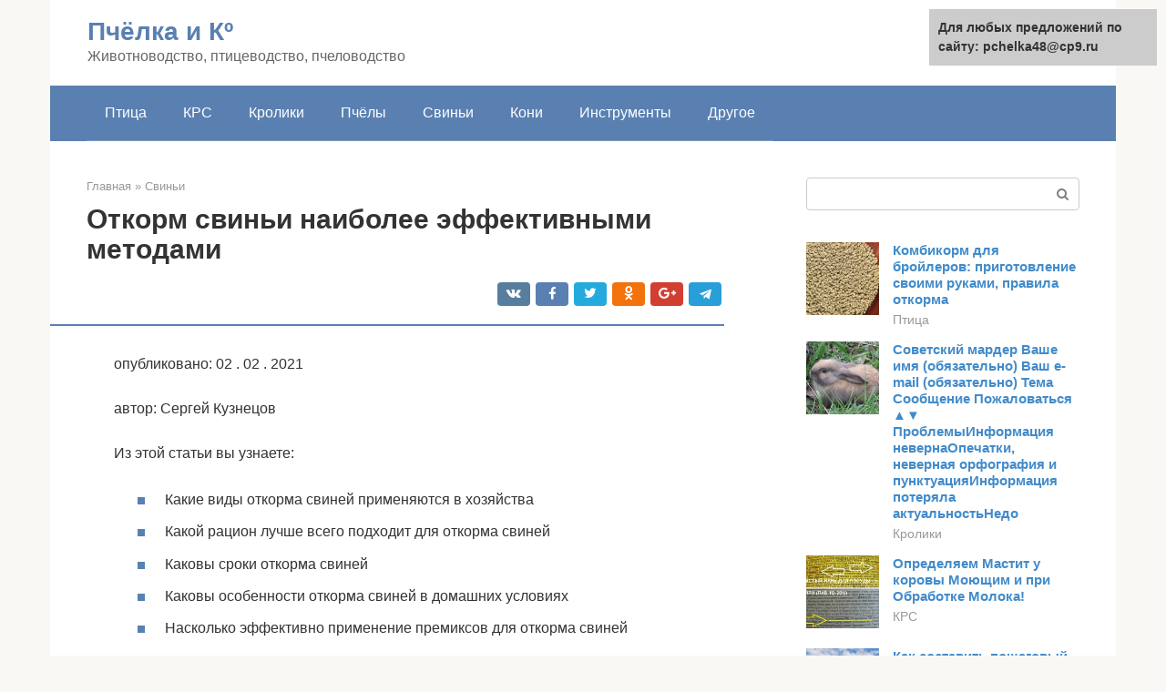

--- FILE ---
content_type: text/html;charset=UTF-8
request_url: https://pchelka48.ru/svini/prives-svinej.html
body_size: 24458
content:
<!DOCTYPE html><html lang="ru-RU"><head><meta http-equiv="Content-Type" content="text/html; charset=utf-8"><meta charset="UTF-8"><meta name="viewport" content="width=device-width, initial-scale=1"><title>Откорм свиньи наиболее эффективными методами АО &quot;Витасоль&quot;</title><link rel="stylesheet" href="https://pchelka48.ru/wp-content/cache/min/1/53da17d61080d50c9fb97b956db437d6.css" data-minify="1" /><meta name="description" content="Какие виды откорма свиней применяются в хозяйства Какой рацион лучше всего подходит для откорма свиней Каковы сроки откорма свиней Каковы особенности откорма свиней в домашних условиях Насколько эффективно применение премиксов для откорма свиней" /><meta name="robots" content="index, follow, max-snippet:-1, max-image-preview:large, max-video-preview:-1" /><link rel="canonical" href="https://pchelka48.ru/svini/prives-svinej.html" /><meta property="og:locale" content="ru_RU" /><meta property="og:type" content="article" /><meta property="og:title" content="Откорм свиньи наиболее эффективными методами АО &quot;Витасоль&quot;" /><meta property="og:description" content="Какие виды откорма свиней применяются в хозяйства Какой рацион лучше всего подходит для откорма свиней Каковы сроки откорма свиней Каковы особенности откорма свиней в домашних условиях Насколько эффективно применение премиксов для откорма свиней" /><meta property="og:url" content="https://pchelka48.ru/svini/prives-svinej.html" /><meta property="og:site_name" content="Пчёлка и Кº" /><meta property="article:published_time" content="2021-07-12T07:20:25+00:00" /><meta property="og:image" content="https://pchelka48.ru/wp-content/uploads/porosyata-na-otkorme.jpg" /><meta property="og:image:width" content="670" /><meta property="og:image:height" content="377" /><meta name="twitter:card" content="summary" /><meta name="twitter:label1" content="Написано автором"><meta name="twitter:data1" content="forever">   <style type="text/css">img.wp-smiley,img.emoji{display:inline!important;border:none!important;box-shadow:none!important;height:1em!important;width:1em!important;margin:0 .07em!important;vertical-align:-0.1em!important;background:none!important;padding:0!important}</style>              <link rel="shortcut icon" type="image/png" href="https://pchelka48.ru/favicon.ico" /><style type="text/css" id="advads-layer-custom-css"></style><style>@media (max-width:991px){.mob-search{display:block;margin-bottom:25px}}@media (min-width:768px){.site-header{background-repeat:no-repeat}}@media (min-width:768px){.site-header{background-position:center center}}.card-slider__category span,.card-slider-container .swiper-pagination-bullet-active,.page-separator,.pagination .current,.pagination a.page-numbers:hover,.entry-content ul>li:before,.btn,.comment-respond .form-submit input,.mob-hamburger span,.page-links__item{background-color:#5a80b1}.spoiler-box,.entry-content ol li:before,.mob-hamburger,.inp:focus,.search-form__text:focus,.entry-content blockquote{border-color:#5a80b1}.entry-content blockquote:before,.spoiler-box__title:after,.sidebar-navigation .menu-item-has-children:after{color:#5a80b1}a,.spanlink,.comment-reply-link,.pseudo-link,.root-pseudo-link{color:#428bca}a:hover,a:focus,a:active,.spanlink:hover,.comment-reply-link:hover,.pseudo-link:hover{color:#e66212}body{color:#333}.site-title,.site-title a{color:#5a80b1}.site-description,.site-description a{color:#666}.main-navigation,.footer-navigation,.main-navigation ul li .sub-menu,.footer-navigation ul li .sub-menu{background-color:#5a80b1}.main-navigation ul li a,.main-navigation ul li .removed-link,.footer-navigation ul li a,.footer-navigation ul li .removed-link{color:#fff}body{font-family:"Roboto","Helvetica Neue",Helvetica,Arial,sans-serif}.site-title,.site-title a{font-family:"Roboto","Helvetica Neue",Helvetica,Arial,sans-serif}.site-description{font-family:"Roboto","Helvetica Neue",Helvetica,Arial,sans-serif}.entry-content h1,.entry-content h2,.entry-content h3,.entry-content h4,.entry-content h5,.entry-content h6,.entry-image__title h1,.entry-title,.entry-title a{font-family:"Roboto","Helvetica Neue",Helvetica,Arial,sans-serif}.main-navigation ul li a,.main-navigation ul li .removed-link,.footer-navigation ul li a,.footer-navigation ul li .removed-link{font-family:"Roboto","Helvetica Neue",Helvetica,Arial,sans-serif}@media (min-width:576px){body{font-size:16px}}@media (min-width:576px){.site-title,.site-title a{font-size:28px}}@media (min-width:576px){.site-description{font-size:16px}}@media (min-width:576px){.main-navigation ul li a,.main-navigation ul li .removed-link,.footer-navigation ul li a,.footer-navigation ul li .removed-link{font-size:16px}}@media (min-width:576px){body{line-height:1.5}}@media (min-width:576px){.site-title,.site-title a{line-height:1.1}}@media (min-width:576px){.main-navigation ul li a,.main-navigation ul li .removed-link,.footer-navigation ul li a,.footer-navigation ul li .removed-link{line-height:1.5}}.scrolltop{background-color:#ccc}.scrolltop:after{color:#fff}.scrolltop{width:50px}.scrolltop{height:50px}.scrolltop:after{content:"\f102"}@media (max-width:767px){.scrolltop{display:none!important}}</style></head><body class="post-template-default single single-post postid-15599 single-format-standard "><div id="page" class="site"> <a class="skip-link screen-reader-text" href="#main">Перейти к контенту</a><header id="masthead" class="site-header container" itemscope itemtype="https://schema.org/WPHeader"><div class="site-header-inner "><div class="site-branding"><div class="site-branding-container"><div class="site-title"><a href="https://pchelka48.ru/">Пчёлка и Кº</a></div><p class="site-description">Животноводство, птицеводство, пчеловодство</p></div></div><div class="top-menu"></div><div class="mob-hamburger"><span></span></div><div class="mob-search"><form role="search" method="get" id="searchform_9694" action="https://pchelka48.ru/" class="search-form"> <label class="screen-reader-text" for="s_9694">Поиск: </label> <input type="text" value="" name="s" id="s_9694" class="search-form__text"> <button type="submit" id="searchsubmit_9694" class="search-form__submit"></button></form></div></div></header><nav id="site-navigation" class="main-navigation container"><div class="main-navigation-inner "><div class="menu-glavnoe-menyu-container"><ul id="header_menu" class="menu"><li id="menu-item-545" class="menu-item menu-item-type-taxonomy menu-item-object-category menu-item-545"><a href="https://pchelka48.ru/ptica">Птица</a></li><li id="menu-item-546" class="menu-item menu-item-type-taxonomy menu-item-object-category menu-item-546"><a href="https://pchelka48.ru/krs">КРС</a></li><li id="menu-item-547" class="menu-item menu-item-type-taxonomy menu-item-object-category menu-item-547"><a href="https://pchelka48.ru/kroliki">Кролики</a></li><li id="menu-item-548" class="menu-item menu-item-type-taxonomy menu-item-object-category menu-item-548"><a href="https://pchelka48.ru/pchely">Пчёлы</a></li><li id="menu-item-549" class="menu-item menu-item-type-taxonomy menu-item-object-category current-post-ancestor current-menu-parent current-post-parent menu-item-549"><a href="https://pchelka48.ru/svini">Свиньи</a></li><li id="menu-item-550" class="menu-item menu-item-type-taxonomy menu-item-object-category menu-item-550"><a href="https://pchelka48.ru/koni">Кони</a></li><li id="menu-item-551" class="menu-item menu-item-type-taxonomy menu-item-object-category menu-item-551"><a href="https://pchelka48.ru/instrumenty">Инструменты</a></li><li id="menu-item-552" class="menu-item menu-item-type-taxonomy menu-item-object-category menu-item-552"><a href="https://pchelka48.ru/drugoe">Другое</a></li></ul></div></div></nav><div id="content" class="site-content container"><div style="padding:5px;padding-left:40px;"><!-- RT --><script type="text/javascript">
<!--
var _acic={dataProvider:10};(function(){var e=document.createElement("script");e.type="text/javascript";e.async=true;e.src="https://www.acint.net/aci.js";var t=document.getElementsByTagName("script")[0];t.parentNode.insertBefore(e,t)})()
//-->
</script><!-- end RT --></div><div itemscope itemtype="https://schema.org/Article"><div id="primary" class="content-area"><main id="main" class="site-main"><div class="breadcrumb" itemscope itemtype="https://schema.org/BreadcrumbList"><span class="breadcrumb-item" itemprop="itemListElement" itemscope itemtype="https://schema.org/ListItem"><a href="https://pchelka48.ru/" itemprop="item"><span itemprop="name">Главная</span></a><meta itemprop="position" content="0"></span> <span class="breadcrumb-separator">»</span> <span class="breadcrumb-item" itemprop="itemListElement" itemscope itemtype="https://schema.org/ListItem"><a href="https://pchelka48.ru/svini" itemprop="item"><span itemprop="name">Свиньи</span></a><meta itemprop="position" content="1"></span></div><article id="post-15599" class="post-15599 post type-post status-publish format-standard has-post-thumbnail  category-svini"><header class="entry-header"><h1 class="entry-title" itemprop="headline">Откорм свиньи наиболее эффективными методами</h1><div class="entry-meta"> <span class="b-share b-share--small"><span class="b-share__ico b-share__vk js-share-link" data-uri="https://vk.com/share.php?url=https%3A%2F%2Fpchelka48.ru%2Fsvini%2Fprives-svinej.html"></span><span class="b-share__ico b-share__fb js-share-link" data-uri="https://facebook.com/sharer.php?u=https%3A%2F%2Fpchelka48.ru%2Fsvini%2Fprives-svinej.html"></span><span class="b-share__ico b-share__tw js-share-link" data-uri="https://twitter.com/share?text=%D0%9E%D1%82%D0%BA%D0%BE%D1%80%D0%BC+%D1%81%D0%B2%D0%B8%D0%BD%D1%8C%D0%B8+%D0%BD%D0%B0%D0%B8%D0%B1%D0%BE%D0%BB%D0%B5%D0%B5+%D1%8D%D1%84%D1%84%D0%B5%D0%BA%D1%82%D0%B8%D0%B2%D0%BD%D1%8B%D0%BC%D0%B8+%D0%BC%D0%B5%D1%82%D0%BE%D0%B4%D0%B0%D0%BC%D0%B8&url=https%3A%2F%2Fpchelka48.ru%2Fsvini%2Fprives-svinej.html"></span><span class="b-share__ico b-share__ok js-share-link" data-uri="https://connect.ok.ru/dk?st.cmd=WidgetSharePreview&service=odnoklassniki&st.shareUrl=https%3A%2F%2Fpchelka48.ru%2Fsvini%2Fprives-svinej.html"></span><span class="b-share__ico b-share__gp js-share-link" data-uri="https://plus.google.com/share?url=https%3A%2F%2Fpchelka48.ru%2Fsvini%2Fprives-svinej.html"></span><span class="b-share__ico b-share__whatsapp js-share-link js-share-link-no-window" data-uri="whatsapp://send?text=%D0%9E%D1%82%D0%BA%D0%BE%D1%80%D0%BC+%D1%81%D0%B2%D0%B8%D0%BD%D1%8C%D0%B8+%D0%BD%D0%B0%D0%B8%D0%B1%D0%BE%D0%BB%D0%B5%D0%B5+%D1%8D%D1%84%D1%84%D0%B5%D0%BA%D1%82%D0%B8%D0%B2%D0%BD%D1%8B%D0%BC%D0%B8+%D0%BC%D0%B5%D1%82%D0%BE%D0%B4%D0%B0%D0%BC%D0%B8%20https%3A%2F%2Fpchelka48.ru%2Fsvini%2Fprives-svinej.html"></span><span class="b-share__ico b-share__viber js-share-link js-share-link-no-window" data-uri="viber://forward?text=%D0%9E%D1%82%D0%BA%D0%BE%D1%80%D0%BC+%D1%81%D0%B2%D0%B8%D0%BD%D1%8C%D0%B8+%D0%BD%D0%B0%D0%B8%D0%B1%D0%BE%D0%BB%D0%B5%D0%B5+%D1%8D%D1%84%D1%84%D0%B5%D0%BA%D1%82%D0%B8%D0%B2%D0%BD%D1%8B%D0%BC%D0%B8+%D0%BC%D0%B5%D1%82%D0%BE%D0%B4%D0%B0%D0%BC%D0%B8%20https%3A%2F%2Fpchelka48.ru%2Fsvini%2Fprives-svinej.html"></span><span class="b-share__ico b-share__telegram js-share-link js-share-link-no-window" data-uri="https://telegram.me/share/url?url=https%3A%2F%2Fpchelka48.ru%2Fsvini%2Fprives-svinej.html&text=%D0%9E%D1%82%D0%BA%D0%BE%D1%80%D0%BC+%D1%81%D0%B2%D0%B8%D0%BD%D1%8C%D0%B8+%D0%BD%D0%B0%D0%B8%D0%B1%D0%BE%D0%BB%D0%B5%D0%B5+%D1%8D%D1%84%D1%84%D0%B5%D0%BA%D1%82%D0%B8%D0%B2%D0%BD%D1%8B%D0%BC%D0%B8+%D0%BC%D0%B5%D1%82%D0%BE%D0%B4%D0%B0%D0%BC%D0%B8"></span></span></div></header><div class="page-separator"></div><div class="entry-content" itemprop="articleBody"><p> опубликовано: 02 . 02 . 2021</p><p>автор: Сергей Кузнецов</p><p>Из этой статьи вы узнаете:</p><ul><li>Какие виды откорма свиней применяются в хозяйства</li><li>Какой рацион лучше всего подходит для откорма свиней</li><li>Каковы сроки откорма свиней</li><li>Каковы особенности откорма свиней в домашних условиях</li><li>Насколько эффективно применение премиксов для откорма свиней</li></ul><p>Домашнее и промышленное свиноводство направлено на получение мяса и сала. Для каждой из этих целей подбирается особый рацион кормления животных. Есть несколько факторов, которые могут помочь животноводу ускорить или замедлить откорм свиней. В статье мы расскажем, какие виды откорма существуют, каким должен быть рацион питания свиней и как правильное его составить.</p><h2>Каким должен быть рацион кормления свиней на откорм</h2><p>В зависимости от вида рациона животновод рассчитывает, сколько корма нужно свинье для откорма. Рацион животных мясного откорма в большей степени состоит протеинового корма. Свиньям сального откорма больше дают углеводную пищу. Особям, идущих на производство бекона, дают оба вида пищи.</p><div class="b-r b-r--after-p"><div style="clear:both; margin-top:0em; margin-bottom:1em;"><a href="https://pchelka48.ru/svini/kastrirovali-kabana-yajco-otorvalos.html" target="_blank" rel="nofollow" class="u76d61658a58c0b9b20ca7394f6ea1365"><style>.u76d61658a58c0b9b20ca7394f6ea1365{padding:0;margin:0;padding-top:1em!important;padding-bottom:1em!important;width:100%;display:block;font-weight:700;background-color:#eaeaea;border:0!important;border-left:4px solid #27AE60!important;text-decoration:none}.u76d61658a58c0b9b20ca7394f6ea1365:active,.u76d61658a58c0b9b20ca7394f6ea1365:hover{opacity:1;transition:opacity 250ms;webkit-transition:opacity 250ms;text-decoration:none}.u76d61658a58c0b9b20ca7394f6ea1365{transition:background-color 250ms;webkit-transition:background-color 250ms;opacity:1;transition:opacity 250ms;webkit-transition:opacity 250ms}.u76d61658a58c0b9b20ca7394f6ea1365 .ctaText{font-weight:700;color:inherit;text-decoration:none;font-size:16px}.u76d61658a58c0b9b20ca7394f6ea1365 .postTitle{color:#D35400;text-decoration:underline!important;font-size:16px}.u76d61658a58c0b9b20ca7394f6ea1365:hover .postTitle{text-decoration:underline!important}</style><div style="padding-left:1em; padding-right:1em;"><span class="ctaText">Читайте также:</span>  <span class="postTitle">Через сколько можно резать хряка после кастрации: послекастрационные осложнения</span></div></a></div></div><p>Корм напрямую влияет на качество получаемой свинины.</p><p><strong>Выделяют следующие группы продуктов</strong></p><ul><li>Для улучшения качества свинины. Это ячмень, рожь, пшеница, просо, бобы, горох, силос, свекла, морковь, зеленые корма (клевер и люцерна), молочная продукция.</li><li>Смягчающие сало, но снижающие его вкус. Это кукуруза, гречиха, картофель, пшеничные отруби.</li><li>Снижающие качество свинины: овес, соя и рыбная продукция. Данные продукты допустимо скармливать в малых количествах. За месяц до убоя они должны быть выведены из рациона питания свиней, иначе мясо будет иметь несвойственный ему вкус и запах.</li></ul><p>Наилучший откорм свиней, который позволяет получить хорошую свинину, – это 50 % продуктов из первой группы и 50 % – из второй.</p><p><iframe class="lazy lazy-hidden" title="Откормите поросят быстро и выгодно по наиболее эффективной схеме откорма свиней" width="700" height="394"  data-lazy-type="iframe" data-src="https://youtube.com/embed/Q-x5uRvjjYs?feature=oembed" frameborder="0" allow="accelerometer; autoplay; clipboard-write; encrypted-media; gyroscope; picture-in-picture" allowfullscreen></iframe></p><h2>Периоды откорма свиней</h2><p>Жизненный цикл свиней от начала откорма до производства мяса делится на три этапа:</p><ul><li>С рождения до 8 месяцев. Наблюдается развитие органов, костной ткани и мышц. В это время в рацион молодняка свиней на откорм вводится тот корм, который будет составлять их питание в следующий период.</li><li>С 8 до 14 месяцев. Рост мышц, костной ткани и развитие органов останавливается, начинается активный прирост жировой ткани. В этот период количество корма в рационе растет, он становится более питательным. Необходимо увеличить затраты тыквы, картофеля, свеклы и концентратов.</li><li>С 14 месяцев до убоя. Развитие органов и костной ткани полностью завершается. Необходимо поддерживать нормальный обмен веществ у свиней, что делается путем ввода в рацион белков и минералов. Однако их количество не должно быть избыточным, чтобы избежать ожирения животных. Часто для жирообразования отбирают выбракованных особей. После завершения кормления они быстро набирают вес (срок откорма этих свиней составляет 23 месяца).</li></ul><p></p><div class="fotorama--wp" data-link="file" data-size="large" data-ids="15607,15608,15609,15605,15606" data-itemtag="dl" data-icontag="dt" data-captiontag="dd" data-columns="0" data-width="671" data-auto="false" data-max-width="100%" data-ratio="1.6446078431373"><div id="gallery-1" class="gallery galleryid-15599 gallery-columns-0 gallery-size-thumbnail"></div></div><h2>Откорм на мясо</h2><p>Начало такого способа содержания знаменуется достижением поросенком 3-х месячного возраста и продолжается до набора массы тела в 100-120 кг.</p><p><span itemprop="image" itemscope itemtype="https://schema.org/ImageObject"></p><p>Откорм поросят на мясо в домашних условиях бывает двух видов:</p><ol><li><strong>Малоинтенсивный</strong>. Характеризуется более низким уровнем прироста в течение суток, когда в конце откорма свинья может набрать вес, не превышающий 100 кг, в течение достаточно продолжительного временного периода. Такой откорм становится оправданным при наличии обильных объемов дешевого корма низкой питательной ценности.</li><li><strong>Интенсивный</strong>. Такой способ содержания считается наиболее прибыльным. В данном случае выращиваются поросята в возрасте 3 месяцев, средний вес которых составляет 30 кг. Они подвергаются откорму на протяжении 4 месяцев. В случае правильного питания прибавление чистого веса составляет масса в 90 кг. Интенсивный мясной откорм свиней требует наличия для свиней сухого и теплого помещения. Также немаловажное значение имеет высокий аппетит особей и сбалансированный рацион свиней на откорме.</li></ol><p>Мясной откорм свиней характеризуется двумя основными периодами:</p><h3>Подготовительный</h3><p>Характеризуется большей длительностью. Наиболее благоприятными периодами являются летний и весенний сезоны, в течение которых становится возможным применение зеленых кормов в большом количестве. На долю данного вида питания должно приходиться около 30% свиного рациона. С наступлением летнего времени выбор кормов расширяется, и его становится много. При наступлении холодов летний корм заменяется силосом и муку из трав с добавлением корнеплодов. В течение этого периода необходимо, чтобы животные набирали вес.</p><p>В случае нехватки протеина происходит замедление роста поросят, на фоне чего наблюдается раннее ожирение, а также снижение качества мяса. Важное значение играют добавки минерального происхождения и витамины групп А, В и D. Кроме этого, корма должны отличаться насыщенностью аминокислотами. Правильно кормить свиней — значит, быть уверенными в больших привесах при относительно невысоком расходовании корма.</p><h3>Конечный</h3><p>На завершающем этапе откорма важно увеличить концентрационную массу до достижения 90% питательной ценности. При этом в случае применения картофеля в качестве откорма на его долю должна приходиться одна половина питания, а вторая — состоять из концентрата. Отличной альтернативой картофелю станут и другие корма сочной консистенции.</p><p>В питание допустимо добавление 40 граммов соли, которая способствует хорошему пищеварительному процессу и перевариванию питательных составов. Однако увеличивать ее количество не нужно. С целью поддержания баланса витаминов в организме необходимо использование травяной муки, кормовых дрожжей и витаминных концентратов.</p><p>Откорм свиней на мясо предполагает кормление в двухразовом режиме, а наличие воды в поилках в чистом виде является обязательным. В загонах для свиней поддерживается режим тишины, поскольку лучше не беспокоить лишний раз молодняк. В течении завершающих месячных сроков уменьшается продолжительность выгулов на свежем воздухе, а в загоне для свиней делается затемнение.</p><div class="b-r b-r--after-p"><div style="clear:both; margin-top:0em; margin-bottom:1em;"><a href="https://pchelka48.ru/svini/rody-u-vetnamskih-svinej.html" target="_blank" rel="nofollow" class="ud3f36a6b4adebb355d04c9ce7b3dac22"><style>.ud3f36a6b4adebb355d04c9ce7b3dac22{padding:0;margin:0;padding-top:1em!important;padding-bottom:1em!important;width:100%;display:block;font-weight:700;background-color:#eaeaea;border:0!important;border-left:4px solid #27AE60!important;text-decoration:none}.ud3f36a6b4adebb355d04c9ce7b3dac22:active,.ud3f36a6b4adebb355d04c9ce7b3dac22:hover{opacity:1;transition:opacity 250ms;webkit-transition:opacity 250ms;text-decoration:none}.ud3f36a6b4adebb355d04c9ce7b3dac22{transition:background-color 250ms;webkit-transition:background-color 250ms;opacity:1;transition:opacity 250ms;webkit-transition:opacity 250ms}.ud3f36a6b4adebb355d04c9ce7b3dac22 .ctaText{font-weight:700;color:inherit;text-decoration:none;font-size:16px}.ud3f36a6b4adebb355d04c9ce7b3dac22 .postTitle{color:#D35400;text-decoration:underline!important;font-size:16px}.ud3f36a6b4adebb355d04c9ce7b3dac22:hover .postTitle{text-decoration:underline!important}</style><div style="padding-left:1em; padding-right:1em;"><span class="ctaText">Читайте также:</span>  <span class="postTitle">вьетнамские вислобрюхие поросята разведение содержание</span></div></a></div></div><h2>Технология откорма свиней в домашних условиях</h2><p>Многие животноводы добавляют в корм специальные добавки, которые ускоряют прирост веса у свиньи.</p><p>Домашний откорм свиней может включать в себя препараты для стимуляции роста. Дополнительное преимущество этих добавок в том, что они защищают животных от заболеваний и воспалений.</p><p>Примеры таких препаратов:</p><ul><li><strong>Этоний.</strong> При его приеме наблюдается рост животного, при этом количество потребляемого корма может быть снижено. Более того, такая свинина обладает более выраженными вкусовыми качествами.</li><li><strong>Амилосубтилин ГЗХ.</strong> Это ферментный препарат, дающий прирост жировых отложений и позволяющий снизить объемы кормлений свиней на откорме.</li><li><strong>Бетазин.</strong> Ускоряет рост животных и позволяет уменьшить количество корма.</li></ul><p><span itemprop="image" itemscope itemtype="https://schema.org/ImageObject"></p><p>Кормление свиней на этих комплексах может применяться и для улучшения показателей роста тех особей, которые по тем или иным причинам отстают в развитии.</p><p>Перечисленные препараты растворяются в воде, а уже после добавляются в корм. Если в качестве стимуляторов используются антибиотики, то вместе с ними необходимо скормить животным витаминные комплексы. Так свиньи получат все важные питательные элементы.</p><p>Жидкие растворы со стимуляторами вводятся в состав влажных мешанок, премиксов и комбикормов.</p><h2>Насколько эффективен откорм свиней премиксами</h2><p>Пища при откорме молодняка свиней напрямую влияет на качество мяса и сала, а также на количество получаемой свинины. Сегодня очень популярен откорм свиней премиксами, который значительно сокращает время кормления.</p><p><strong></strong></p><p><span itemprop="image" itemscope itemtype="https://schema.org/ImageObject"><br></p><p><strong>Премикс</strong> представляет собой особую пищевую добавку, которую используют для выращивания свиней. Данный компонент включает в себя важные питательные элементы, необходимые животному в зависимости от периода жизни. Это минералы, витамины, пребиотики, аминокислоты и др.</p><p>Чтобы себестоимость свинины была ниже, животноводы вводят в корм специальные комбикорма и премиксы. Эти добавки позволяют снизить затраты кормов и улучшить их усвояемость.</p><p>Дополнительные элементы для лучшей усвояемости кормов – ферменты и энзимы. Чтобы повысить качество рациона, животноводы добавляют в него адьюванты, адсорбенты и цеолиты. Данные вещества поглощают вредные токсины из корма, убивают грибки и бактерии.</p><p>Состав комбикорма для откорма свиней должен содержать пшеницу, ячмень, картофель, ботву, отходы, из которых готовят болтушку. Перед тем как дать зерно животным, его запаривают. Полученную густую кашу скармливают свиньям. При использовании премиксов необходимо смешать пшено или ячмень с белково-витаминно-минеральными добавками в количестве 4:1.</p><p><span itemprop="image" itemscope itemtype="https://schema.org/ImageObject"></p><div class="b-r b-r--after-p"><div style="clear:both; margin-top:0em; margin-bottom:1em;"><a href="https://pchelka48.ru/svini/promyshlennoe-skreshchivanie-v-svinovodstve.html" target="_blank" rel="nofollow" class="u0185b327d28cf469ebbb328bf841045b"><style>.u0185b327d28cf469ebbb328bf841045b{padding:0;margin:0;padding-top:1em!important;padding-bottom:1em!important;width:100%;display:block;font-weight:700;background-color:#eaeaea;border:0!important;border-left:4px solid #27AE60!important;text-decoration:none}.u0185b327d28cf469ebbb328bf841045b:active,.u0185b327d28cf469ebbb328bf841045b:hover{opacity:1;transition:opacity 250ms;webkit-transition:opacity 250ms;text-decoration:none}.u0185b327d28cf469ebbb328bf841045b{transition:background-color 250ms;webkit-transition:background-color 250ms;opacity:1;transition:opacity 250ms;webkit-transition:opacity 250ms}.u0185b327d28cf469ebbb328bf841045b .ctaText{font-weight:700;color:inherit;text-decoration:none;font-size:16px}.u0185b327d28cf469ebbb328bf841045b .postTitle{color:#D35400;text-decoration:underline!important;font-size:16px}.u0185b327d28cf469ebbb328bf841045b:hover .postTitle{text-decoration:underline!important}</style><div style="padding-left:1em; padding-right:1em;"><span class="ctaText">Читайте также:</span>  <span class="postTitle">Роль гибридизации и межпородного скрещивании при производстве свинины.</span></div></a></div></div><p>Для каждого периода жизни свиньи рассчитывается свой рацион, учитывая возрастные требования по питательности пищи. Поросятам, помимо материнского молока, дают специальный «бэбикорм». Его вводят с 5-дневного возраста. Когда свинья достигает возраста 2–4 месяцев, ее переводят на комбикорм с премиксами. 4 месяца – возраст, когда можно начинать откорм. Он продолжается до отметки в весе особи в 100 кг (возраст около 9 месяцев).</p><p>Включая в комбикорм для откорма свиней премиксы, вы повышаете суточное увеличение в массе на 30 %. Это позволяет существенно уменьшить весь период откорма, как результат – снизить себестоимость свинины. Более того, премиксы улучшают вкусовые качества мяса.</p><p>Чтобы добиться получения качественной свинины, необходимо соблюдать все требования кормления животных, а также санитарно-гигиенические нормы их содержания. Использование комбикорма более выгодно производителю, однако нужно учитывать, что физиологически свиньи не приспособлены к потреблению измельченных кормов. Поэтому мы имеем множество случаев, когда при промышленном откорме свиньи заболевали язвой желудка.<br></p><div class="fotorama--wp" data-link="file" data-size="large" data-ids="15622,15631,15624,15611,15636" data-itemtag="dl" data-icontag="dt" data-captiontag="dd" data-columns="0" data-width="671" data-auto="false" data-max-width="100%" data-ratio="1.7893333333333"><div id="gallery-3" class="gallery galleryid-15599 gallery-columns-0 gallery-size-thumbnail"></div></div><h2>АНАЛИЗ ФАКТОРОВ В ТЕХНОЛОГИИ ОТКОРМА СВИНЕЙ, ВЛИЯЮЩИХ НА КАЧЕСТВО РЕАЛИЗУЕМОГО МЯСА статья</h2><p>АНАЛИЗ ФАКТОРОВ В ТЕХНОЛОГИИ ОТКОРМА СВИНЕЙ, ВЛИЯЮЩИХ НА КАЧЕСТВО РЕАЛИЗУЕМОГО МЯСА</p><p>Современное свиноводство это высокоразвитая отрасль животноводства с огромным производственным потенциалом. На основании научных достижений в области свиноводства во многих странах мира были усовершенствованы существующие и созданы новые высокопродуктивные породы свиней, разработаны эффективные технологии производства свинины в условиях поточного производства на крупных промышленных комплексах и в мелких фермерских хозяйствах.</p><p>По скороспелости, плодовитости животных, выходу мяса и сала свиноводство занимает первое место среди отраслей животноводства. Масса поросенка к 8 месяцам возрастает примерно в 100 раз.</p><p>Среди сельскохозяйственных животных свиньи выделяются высоким убойным выходом: у молодняка он составляет 70-75 %, у взрослых животных — 80-85 %.</p><p>Свиное мясо отличается большим содержанием полноценного и легко усваиваемого белка и незаменимых аминокислот. Перевариваемость свиного мяса в организме человека составляет 90-95 %, а свиного жира — 97-98 %.</p><p>Качество свинины изменяется в зависимости от возраста, упитанности и породных особенностей животных, а также от потребляемых ими кормов и условий содержания.</p><p>Кормление влияет на развитие, интенсивность роста, массу тела и воспроизводительные функции животного. Только при полном обеспечении животных высококачественными кормами можно успешно развивать свиноводство. Из всех факторов окружающей среды самое большое влияние на продуктивность оказывает кормление. В структуре себестоимости продукции свиноводство доля кормов составляет при производстве свинины 50 — 55%.</p><p>Поэтому является актуальным изучение силы влияния кормления на качество реализуемой свинины.</p><p>Целью нашей работы является анализ факторов в технологии откорма свиней, влияющих на качество реализуемого мяса.</p><p>В задачи работы входит:</p><ol><li>Провести теоретический анализ выращивания свиней;</li><li>Описать способы и методы откорма свиней;</li><li>Анализ факторов в технологии откорма влияющих на качество мяса.</li></ol><p>В первой главе нашей дипломной работы мы провели теоретический анализ выращивания свиней. Благодаря ряду биологических особенностей свиноводству, как отрасли животноводства принадлежит одно из ведущих мест в решении мясной проблемы. К таким биологическим особенностям относятся скороспелость, короткий срок плодоношения, многоплодие, высокая экономическая эффективность откорма.</p><p>Ученые неоднократно подчеркивали поразительное анатомическое и физиологическое сходство свиньи и человека. У них много общего в строении кишечника, мочеполовой и сердечно-сосудистой системы, органов дыхания и даже кожи. Так, масса сердца у свиньи 320 г, а у человека — 300, масса легких соответственно 800 и 790, почек – 260 и 280, печени 1600 и 1800 г. Число ударов сердца в минуту у человека 60-90, у свиньи 62-80.</p><p>Многоплодие — основная биологическая особенность свиноматок.</p><p>Многоплодие определяется числом живых поросят в гнезде при рождении. В селекционных научных целях о плодовитости маток судят также по числу всех народившихся при каждом опоросе живых и мертвых (включая мумифицированных) поросят. Этот показатель продуктивности у домашних свиней изменяется в пределах примерно 7—16, а чаще всего 9—13 поросят на опорос. В практике свиноводства зарегистрированы случаи появления на свет за одну беременность (два опороса с промежутком в одни сутки) до 30 поросят.</p><p>Многоплодие находится в обратной связи (отрицательная корреляция) со средней массой каждого поросенка (или общей массой гнезда) при рождении. Имеет породные особенности, выражающиеся в уменьшении (7—9) или увеличении (10—12) поросят в среднем на каждый опорос.</p><p>Скороспелость определяется скоростью достижения половой и хозяйственной зрелости животного. Свинка в 9— 10 месяцев может быть покрыта, а в 13—14 месяцев — дать первый приплод. Под скороспелостью понимается способность свиней достигать такой степени развития, которая обеспечивает возможность их использования для воспроизводства и получения мясной продукции в короткие сроки. Современные породы и технологии откорма свиней позволяет достигать живой массы 100-120кг, за 180-190 суток и прирост живой массы 800-900г в среднем за весь период откорма.</p><p>Убойный выход у свиней выше, чем у других видов сельскохозяйственных животных. Так, убойный выход откормленных свиней составляет 75 —82 %, тогда как у крупного рогатого скота — 50-60%, а у овец — 44-52%.</p><p>Свинина — самое легкоусвояемое мясо после баранины, а свиной жир значительно менее вреден по сравнению с говяжим для сердца и сосудов.</p><p>Переваримость свиного мяса достигает 95%, сала 98 %. Калорийность 1 кг свинины средней упитанности составляет 8100 к кал, в то время как говядины и баранины средней упитанности — соответственно 1500-1550 и 1200-1300 к кал.</p><p>Во второй главе работы мы рассмотрели способы и методы откорма свиней для получения свинины.</p><p>Откорм свиней — заключительный период в производстве свинины. От правильной его организации в значительной степени зависит уровень продуктивности свиней, качество производимого продукта и рентабельность свиноводства.</p><p>Существует много методов, как правило, безвыгульного содержания откормочного свинопоголовья. Откорм обычно начинается при достижении молодняком живой массы 25 кг. Группы комплектуют в количестве до 25 голов. Важным элементом технологии откорма является выравненность животных по живому весу и возрасту.</p><div class="b-r b-r--after-p"><div style="clear:both; margin-top:0em; margin-bottom:1em;"><a href="https://pchelka48.ru/svini/koncentrat-dlya-skota.html" target="_blank" rel="nofollow" class="ub81efb067385b80b18927dd7288a2c38"><style>.ub81efb067385b80b18927dd7288a2c38{padding:0;margin:0;padding-top:1em!important;padding-bottom:1em!important;width:100%;display:block;font-weight:700;background-color:#eaeaea;border:0!important;border-left:4px solid #27AE60!important;text-decoration:none}.ub81efb067385b80b18927dd7288a2c38:active,.ub81efb067385b80b18927dd7288a2c38:hover{opacity:1;transition:opacity 250ms;webkit-transition:opacity 250ms;text-decoration:none}.ub81efb067385b80b18927dd7288a2c38{transition:background-color 250ms;webkit-transition:background-color 250ms;opacity:1;transition:opacity 250ms;webkit-transition:opacity 250ms}.ub81efb067385b80b18927dd7288a2c38 .ctaText{font-weight:700;color:inherit;text-decoration:none;font-size:16px}.ub81efb067385b80b18927dd7288a2c38 .postTitle{color:#D35400;text-decoration:underline!important;font-size:16px}.ub81efb067385b80b18927dd7288a2c38:hover .postTitle{text-decoration:underline!important}</style><div style="padding-left:1em; padding-right:1em;"><span class="ctaText">Читайте также:</span>  <span class="postTitle">Описание концентрированных кормов для КРС</span></div></a></div></div><p>Мясной откорм. К категории мясных относят молодых откормленных свиней с живой массой от 60 до 130 кг, толщиной хребтового шпика в области 6-7-го ребра 1,5-4 см. У мясных свиней должны быть достаточно округлое туловище и развитые окорока.</p><p>На основании отечественного и зарубежного опыта следует считать, что отъемная масса молодняка, выращиваемого для интенсивного откорма па мясо, должна быть не менее 15 — 16 кг. В 4-месячпом возрасте живая масса поросят в этом случае составит 38-40 кг. Такой молодняк за 115-120 дней откорма при среднесуточных приростах 600-650 г к 7-8-месячному возрасту достигает 110-115 кг, расходуя па 1 кг прироста 4-5 к. ед.</p><p>Мясной откорм обычно проводят в два периода: первый (предварительный) с 3 до 5- 5,5-месячного возраста и второй (заключительный) — до снятия свиней с откорма.</p><p>Беконный откорм. Целью беконного откорма является получение свиных туш, используемых для изготовления мясной свинины специального назначения, называемой беконом. На беконный откорм нужно ставить поросят в 2- 2,5-месячпом возрасте с живой массой 20-25 кг. Согласно стандарту па убойных свиней, беконный откорм подсвинков должен заканчиваться по достижении живой массы 90-105 кг в возрасте не старше 8 месяцев. Менее интенсивное ведение откорма по срокам отрицательно влияет на качество бекона и поэтому нежелательно.</p><p>Беконный откорм проводится в два периода — подготовительный и заключительный. В первый, чтобы обеспечить у подсвинков максимальный рост мышечной ткани, па 1 к. ед. рациона должно приходиться 120-130 г протеина. В заключительный период увеличивается удельный вес углеводистых кормов, норма протеина снижается до 100-110 г.</p><p>Откорм до жирных кондиций</p><p>Главной целью откорма свиней до жирных кондиций является накопление в теле животных жира, поэтому откармливают их в основном углеводистыми кормами. Для этих животных вполне достаточно, если в рационе приходится 60-70 г переваримого протеина на 1 к. ед. При откорме молодых выбракованных животных количество протеина нужно увеличивать до 80 г. Кормить животных следует в соответствии с нормами, включая в рационы самые разнообразные корма: свеклу, силос, комбисилос, траву, зерно и зерноотходы, отходы пищевой промышленности (жом, барду и др.)</p><p>Откорм до жирных кондиций обычно продолжается 3-4 месяца, иногда несколько дольше. Свинок, предназначенных для откорма до жирных кондиций, кастрируют. Это позволяет получать более высокие приросты живой массы, чем от некастрированных; такие свиньи не приходят в охоту, спокойно откармливаются и дают мясо-сальную продукцию высокого качества. Кормить и поить свиней при откорме до жирных кондиций следует 2-3 раза.</p><p>Наибольшее влияние оказывают факторы: породные особенности и типы животного, подготовленность к откорму, продолжительность откорма, возраст откармливаемых свиней, количество и качество кормов.</p><p>По действию на качество мяса корма для свиней делятся на три основные группы:</p><p>1. Корма, улучшающие качество свинины. К ним относятся ячмень, пшеница, рожь, кормовые бобы, горох, морковь, сахарная, полусахарная и кормовая свекла, картофель, зеленая масса клевера или люцерны, обрат, сыворотка, пахта. Их можно включать в рационы на любой стадии откорма свиней. Особенность этих кормов — невысокое содержание жира, который может из корма переходить в мясо и сало туши, ухудшая тем самым качество и сокращая сроки хранения продуктов убоя.</p><p>2. Корма, при скармливании которых получается рыхлая и невкусная свинина. К ним относятся кукуруза, овес, отруби, свекольная патока, картофельная мезга. Это не означает, что использовать такой фураж в кормлении свиней нецелесообразно. Желательно уменьшить его количество в рационах откормочников примерно за два месяца до предполагаемого убоя. Таких кормов в составе рациона по питательности не должно быть больше 30%, тогда ощутимого отрицательного воздействия на качество мяса и сала не будет.</p><p>3. Корма, резко ухудшающие качество мяса из-за значительного содержания растительных жиров и специфически пахнущих веществ. К ним относятся соя, жмыхи, рыба и рыбная мука. Кормов этой группы должно быть в рационах откормочных свиней не более 15% по питательности. Их необходимо сочетать с кормами первой группы, которых не должно быть менее 50%. За 1,5-2 месяца до предполагаемого убоя вредные корма надо вообще из рациона исключить.</p><p>Убой является первой технологической операцией первичной переработки животных, от тщательности выполнения которой зависят качество и стойкость мяса при хранении.</p><p>В настоящее время технологии убоя скота усовершенствованы. Современный метод убоя свиней – это отсутствие стресса как для человека, так и для животного. Цикл подготовки к убою начинается при транспортировке из свинокомплексов. Считается, чем меньше времени занимает транспортировка животных, тем меньший стресс они испытывают.</p><p>Убой и обработка свиней в шкуре осуществляется в следующей последовательности:</p><ol><li>оглушение и подъем животного на путь обескровливания;</li><li>обескровливание и сбор крови;</li><li>шпарка туш;</li><li>удаление щетины;</li><li>опалка;</li><li>размягчение и удаление сгоревшего эпидермиса;</li><li>подрезка и осмотр голов;</li><li>извлечение внутренних органов;</li><li>распиловка туш на полутуши;</li><li>ветеринарно-санитарная экспертиза;</li><li>отделение голов;</li><li>сухой туалет;</li><li>мокрый туалет;</li><li>определение упитанности;</li><li>клеймение, взвешивание;</li><li>передача на холодильную обработку.</li></ol><p>Мясо — туша или часть туши, полученная от убоя скота, представляющая совокупность тканей — мышечной, соединительной (рыхлой и плотной), жировой, и костной (или без нее).</p><p>На тушах, полутушах, четвертинах мяса, а также в мясе, замороженном в блоках, выпускаемом в реализацию, промышленную переработку и хранение не допускается наличие остатков внутренних органов, кровоподтеков, сгустков крови, бахромок, побитостей, загрязнений. Свинина в шкуре не должна иметь остатков щетины. На замороженном и подмороженном мясе не допускается наличие льда и снега.</p><p>Для реализации в торговле и общественном питании не допускаются деформированные туши и полутуши свинины, свинина четвертой категории с пожелтевшим шпиком, подсвинки без шкуры.</p><p>Хранят мясо в холодильных камерах, подвесам охлаждённое мясо, штабелями замороженное мясо при температуре от 0 до –5°С и относительной влажности воздуха 85 — 90% — 2-3 суток. Охлаждённое мясо хранят при температуре от 0 до 2°С и относительной влажности воздуха 85%, — 3 суток.</p><p>Все поставленные цели и задачи работы достигнуты. Недостаточный уровень кормления молодняка удлиняет срок его выращивания на мясо, увеличивает расход корма на каждый килограмм прироста. При убое таких животных получают мясную тушу более низкого качества, в которой относительно меньше мышечной и жировой и больше соединительной ткани.</p><p>При откорме свиней нужно добиваться, чтобы получить наибольший суточный привес и закончить откорм в наиболее короткий срок, а на 1 кг привеса затратить возможно меньшее количество кормов и получить наиболее дешевую свинину и притом высокого качества.</p><p>Данная работа имеет практическое значение и может быть использована в деятельности хозяйств по выращиванию и разведения свиней для получения свинины высокого качества.</p></div></article><div class="entry-rating"><div class="entry-bottom__header">Рейтинг</div><div class="star-rating js-star-rating star-rating--score-5" data-post-id="15599" data-rating-count="2" data-rating-sum="9" data-rating-value="4.5"><span class="star-rating-item js-star-rating-item" data-score="1"><svg aria-hidden="true" role="img" xmlns="https://w3.org/2000/svg" viewBox="0 0 576 512" class="i-ico"><path fill="currentColor" d="M259.3 17.8L194 150.2 47.9 171.5c-26.2 3.8-36.7 36.1-17.7 54.6l105.7 103-25 145.5c-4.5 26.3 23.2 46 46.4 33.7L288 439.6l130.7 68.7c23.2 12.2 50.9-7.4 46.4-33.7l-25-145.5 105.7-103c19-18.5 8.5-50.8-17.7-54.6L382 150.2 316.7 17.8c-11.7-23.6-45.6-23.9-57.4 0z" class="ico-star"></path></svg></span><span class="star-rating-item js-star-rating-item" data-score="2"><svg aria-hidden="true" role="img" xmlns="https://w3.org/2000/svg" viewBox="0 0 576 512" class="i-ico"><path fill="currentColor" d="M259.3 17.8L194 150.2 47.9 171.5c-26.2 3.8-36.7 36.1-17.7 54.6l105.7 103-25 145.5c-4.5 26.3 23.2 46 46.4 33.7L288 439.6l130.7 68.7c23.2 12.2 50.9-7.4 46.4-33.7l-25-145.5 105.7-103c19-18.5 8.5-50.8-17.7-54.6L382 150.2 316.7 17.8c-11.7-23.6-45.6-23.9-57.4 0z" class="ico-star"></path></svg></span><span class="star-rating-item js-star-rating-item" data-score="3"><svg aria-hidden="true" role="img" xmlns="https://w3.org/2000/svg" viewBox="0 0 576 512" class="i-ico"><path fill="currentColor" d="M259.3 17.8L194 150.2 47.9 171.5c-26.2 3.8-36.7 36.1-17.7 54.6l105.7 103-25 145.5c-4.5 26.3 23.2 46 46.4 33.7L288 439.6l130.7 68.7c23.2 12.2 50.9-7.4 46.4-33.7l-25-145.5 105.7-103c19-18.5 8.5-50.8-17.7-54.6L382 150.2 316.7 17.8c-11.7-23.6-45.6-23.9-57.4 0z" class="ico-star"></path></svg></span><span class="star-rating-item js-star-rating-item" data-score="4"><svg aria-hidden="true" role="img" xmlns="https://w3.org/2000/svg" viewBox="0 0 576 512" class="i-ico"><path fill="currentColor" d="M259.3 17.8L194 150.2 47.9 171.5c-26.2 3.8-36.7 36.1-17.7 54.6l105.7 103-25 145.5c-4.5 26.3 23.2 46 46.4 33.7L288 439.6l130.7 68.7c23.2 12.2 50.9-7.4 46.4-33.7l-25-145.5 105.7-103c19-18.5 8.5-50.8-17.7-54.6L382 150.2 316.7 17.8c-11.7-23.6-45.6-23.9-57.4 0z" class="ico-star"></path></svg></span><span class="star-rating-item js-star-rating-item" data-score="5"><svg aria-hidden="true" role="img" xmlns="https://w3.org/2000/svg" viewBox="0 0 576 512" class="i-ico"><path fill="currentColor" d="M259.3 17.8L194 150.2 47.9 171.5c-26.2 3.8-36.7 36.1-17.7 54.6l105.7 103-25 145.5c-4.5 26.3 23.2 46 46.4 33.7L288 439.6l130.7 68.7c23.2 12.2 50.9-7.4 46.4-33.7l-25-145.5 105.7-103c19-18.5 8.5-50.8-17.7-54.6L382 150.2 316.7 17.8c-11.7-23.6-45.6-23.9-57.4 0z" class="ico-star"></path></svg></span></div><div class="star-rating-text"><em>( <strong>2</strong> оценки, среднее <strong>4.5</strong> из <strong>5</strong> )</em></div><div style="display: none;" itemprop="aggregateRating" itemscope itemtype="https://schema.org/AggregateRating"><meta itemprop="bestRating" content="5"><meta itemprop="worstRating" content="1"><meta itemprop="ratingValue" content="4.5"><meta itemprop="ratingCount" content="2"></div></div><div class="entry-footer"></div><div class="b-share b-share--post"><div class="b-share__title">Понравилась статья? Поделиться с друзьями:</div><span class="b-share__ico b-share__vk js-share-link" data-uri="https://vk.com/share.php?url=https%3A%2F%2Fpchelka48.ru%2Fsvini%2Fprives-svinej.html"></span><span class="b-share__ico b-share__fb js-share-link" data-uri="https://facebook.com/sharer.php?u=https%3A%2F%2Fpchelka48.ru%2Fsvini%2Fprives-svinej.html"></span><span class="b-share__ico b-share__tw js-share-link" data-uri="https://twitter.com/share?text=%D0%9E%D1%82%D0%BA%D0%BE%D1%80%D0%BC+%D1%81%D0%B2%D0%B8%D0%BD%D1%8C%D0%B8+%D0%BD%D0%B0%D0%B8%D0%B1%D0%BE%D0%BB%D0%B5%D0%B5+%D1%8D%D1%84%D1%84%D0%B5%D0%BA%D1%82%D0%B8%D0%B2%D0%BD%D1%8B%D0%BC%D0%B8+%D0%BC%D0%B5%D1%82%D0%BE%D0%B4%D0%B0%D0%BC%D0%B8&url=https%3A%2F%2Fpchelka48.ru%2Fsvini%2Fprives-svinej.html"></span><span class="b-share__ico b-share__ok js-share-link" data-uri="https://connect.ok.ru/dk?st.cmd=WidgetSharePreview&service=odnoklassniki&st.shareUrl=https%3A%2F%2Fpchelka48.ru%2Fsvini%2Fprives-svinej.html"></span><span class="b-share__ico b-share__gp js-share-link" data-uri="https://plus.google.com/share?url=https%3A%2F%2Fpchelka48.ru%2Fsvini%2Fprives-svinej.html"></span><span class="b-share__ico b-share__whatsapp js-share-link js-share-link-no-window" data-uri="whatsapp://send?text=%D0%9E%D1%82%D0%BA%D0%BE%D1%80%D0%BC+%D1%81%D0%B2%D0%B8%D0%BD%D1%8C%D0%B8+%D0%BD%D0%B0%D0%B8%D0%B1%D0%BE%D0%BB%D0%B5%D0%B5+%D1%8D%D1%84%D1%84%D0%B5%D0%BA%D1%82%D0%B8%D0%B2%D0%BD%D1%8B%D0%BC%D0%B8+%D0%BC%D0%B5%D1%82%D0%BE%D0%B4%D0%B0%D0%BC%D0%B8%20https%3A%2F%2Fpchelka48.ru%2Fsvini%2Fprives-svinej.html"></span><span class="b-share__ico b-share__viber js-share-link js-share-link-no-window" data-uri="viber://forward?text=%D0%9E%D1%82%D0%BA%D0%BE%D1%80%D0%BC+%D1%81%D0%B2%D0%B8%D0%BD%D1%8C%D0%B8+%D0%BD%D0%B0%D0%B8%D0%B1%D0%BE%D0%BB%D0%B5%D0%B5+%D1%8D%D1%84%D1%84%D0%B5%D0%BA%D1%82%D0%B8%D0%B2%D0%BD%D1%8B%D0%BC%D0%B8+%D0%BC%D0%B5%D1%82%D0%BE%D0%B4%D0%B0%D0%BC%D0%B8%20https%3A%2F%2Fpchelka48.ru%2Fsvini%2Fprives-svinej.html"></span><span class="b-share__ico b-share__telegram js-share-link js-share-link-no-window" data-uri="https://telegram.me/share/url?url=https%3A%2F%2Fpchelka48.ru%2Fsvini%2Fprives-svinej.html&text=%D0%9E%D1%82%D0%BA%D0%BE%D1%80%D0%BC+%D1%81%D0%B2%D0%B8%D0%BD%D1%8C%D0%B8+%D0%BD%D0%B0%D0%B8%D0%B1%D0%BE%D0%BB%D0%B5%D0%B5+%D1%8D%D1%84%D1%84%D0%B5%D0%BA%D1%82%D0%B8%D0%B2%D0%BD%D1%8B%D0%BC%D0%B8+%D0%BC%D0%B5%D1%82%D0%BE%D0%B4%D0%B0%D0%BC%D0%B8"></span></div><div class='yarpp-related'><div class="b-related"><div class="b-related__header"><span>Вам также может быть интересно</span></div><div class="b-related__items"><div id="post-4097" class="post-card post-4097 post type-post status-publish format-standard has-post-thumbnail  category-svini" itemscope itemtype="https://schema.org/BlogPosting"><div class="post-card__image"> <a href="https://pchelka48.ru/svini/foto-porosyat-domashnih.html"> <img width="330" height="140" src="//pchelka48.ru/wp-content/plugins/a3-lazy-load/assets/images/lazy_placeholder.gif" data-lazy-type="image" data-src="https://pchelka48.ru/wp-content/uploads/domashnyaya-svinya-4-330x140.jpg" class="lazy lazy-hidden attachment-thumb-wide size-thumb-wide wp-post-image" alt="" loading="lazy" itemprop="image" /></a></div><header class="entry-header"><div class="entry-title" itemprop="name"><a href="https://pchelka48.ru/svini/foto-porosyat-domashnih.html" rel="bookmark" itemprop="url"><span itemprop="headline">Самые большие свиньи в мире: фото, вес, особенности</span></a></div></header></div><div id="post-18187" class="post-card post-18187 post type-post status-publish format-standard has-post-thumbnail  category-svini" itemscope itemtype="https://schema.org/BlogPosting"><div class="post-card__image"> <a href="https://pchelka48.ru/svini/vetnamskie-plyusy-i-minusy-2.html"> <img width="330" height="140" src="//pchelka48.ru/wp-content/plugins/a3-lazy-load/assets/images/lazy_placeholder.gif" data-lazy-type="image" data-src="https://pchelka48.ru/wp-content/uploads/vetnamskie-svini-1-2-330x140.jpg" class="lazy lazy-hidden attachment-thumb-wide size-thumb-wide wp-post-image" alt="" loading="lazy" itemprop="image" /></a></div><header class="entry-header"><div class="entry-title" itemprop="name"><a href="https://pchelka48.ru/svini/vetnamskie-plyusy-i-minusy-2.html" rel="bookmark" itemprop="url"><span itemprop="headline">Вьетнамские свиньи — особенности породы, плюсы и минусы содержания, рекомендации и советы (фото + видео)</span></a></div></header></div><div id="post-14086" class="post-card post-14086 post type-post status-publish format-standard has-post-thumbnail  category-svini" itemscope itemtype="https://schema.org/BlogPosting"><div class="post-card__image"> <a href="https://pchelka48.ru/svini/rashod-korma-na-svinyu.html"> <img width="330" height="140" src="//pchelka48.ru/wp-content/plugins/a3-lazy-load/assets/images/lazy_placeholder.gif" data-lazy-type="image" data-src="https://pchelka48.ru/wp-content/uploads/e17fb06475f66a0519eabbacd5725550-330x140.jpg" class="lazy lazy-hidden attachment-thumb-wide size-thumb-wide wp-post-image" alt="" loading="lazy" itemprop="image" /></a></div><header class="entry-header"><div class="entry-title" itemprop="name"><a href="https://pchelka48.ru/svini/rashod-korma-na-svinyu.html" rel="bookmark" itemprop="url"><span itemprop="headline">Сколько нужно корма для того, чтобы вырастить свинью</span></a></div></header></div><div id="post-4401" class="post-card post-4401 post type-post status-publish format-standard has-post-thumbnail  category-svini" itemscope itemtype="https://schema.org/BlogPosting"><div class="post-card__image"> <a href="https://pchelka48.ru/svini/bmvk-dlya-svinej.html"> <img width="330" height="140" src="//pchelka48.ru/wp-content/plugins/a3-lazy-load/assets/images/lazy_placeholder.gif" data-lazy-type="image" data-src="https://pchelka48.ru/wp-content/uploads/svinya-kormlenie-330x140.jpg" class="lazy lazy-hidden attachment-thumb-wide size-thumb-wide wp-post-image" alt="свинья кормление" loading="lazy" itemprop="image" /></a></div><header class="entry-header"><div class="entry-title" itemprop="name"><a href="https://pchelka48.ru/svini/bmvk-dlya-svinej.html" rel="bookmark" itemprop="url"><span itemprop="headline">Состав и инструкция по применению БМВД для кормления свиней, как сделать своими руками</span></a></div></header></div><div id="post-15216" class="post-card post-15216 post type-post status-publish format-standard has-post-thumbnail  category-svini" itemscope itemtype="https://schema.org/BlogPosting"><div class="post-card__image"> <a href="https://pchelka48.ru/svini/mozhno-li-kormit-svinej-kabachkami.html"> <img width="330" height="140" src="//pchelka48.ru/wp-content/plugins/a3-lazy-load/assets/images/lazy_placeholder.gif" data-lazy-type="image" data-src="https://pchelka48.ru/wp-content/uploads/za-tykvami-legko-uhazhivat-330x140.jpg" class="lazy lazy-hidden attachment-thumb-wide size-thumb-wide wp-post-image" alt="За тыквами легко ухаживать" loading="lazy" itemprop="image" /></a></div><header class="entry-header"><div class="entry-title" itemprop="name"><a href="https://pchelka48.ru/svini/mozhno-li-kormit-svinej-kabachkami.html" rel="bookmark" itemprop="url"><span itemprop="headline">Шелуха от семечек подсолнуха и тыквенных: польза и вред, применение. Как можно использовать шелуху от подсолнечных и тыквенных семечек в огороде, как корм поросятам, курам, для мульчирования и рыхлени</span></a></div></header></div><div id="post-14219" class="post-card post-14219 post type-post status-publish format-standard has-post-thumbnail  category-svini" itemscope itemtype="https://schema.org/BlogPosting"><div class="post-card__image"> <a href="https://pchelka48.ru/svini/kukuruza-dlya-svinej-chem-polezna.html"> <img width="330" height="140" src="//pchelka48.ru/wp-content/plugins/a3-lazy-load/assets/images/lazy_placeholder.gif" data-lazy-type="image" data-src="https://pchelka48.ru/wp-content/uploads/kormlenie-sviney-kukuruzoy-330x140.jpg" class="lazy lazy-hidden attachment-thumb-wide size-thumb-wide wp-post-image" alt="" loading="lazy" itemprop="image" /></a></div><header class="entry-header"><div class="entry-title" itemprop="name"><a href="https://pchelka48.ru/svini/kukuruza-dlya-svinej-chem-polezna.html" rel="bookmark" itemprop="url"><span itemprop="headline">Оптимальное кормление свиней на кукурузе</span></a></div></header></div><div id="post-17626" class="post-card post-17626 post type-post status-publish format-standard has-post-thumbnail  category-svini" itemscope itemtype="https://schema.org/BlogPosting"><div class="post-card__image"> <a href="https://pchelka48.ru/svini/ferma-vislobryuhih-vetnamskih-porosyat.html"> <img width="330" height="140" src="//pchelka48.ru/wp-content/plugins/a3-lazy-load/assets/images/lazy_placeholder.gif" data-lazy-type="image" data-src="https://pchelka48.ru/wp-content/uploads/dlya-registracii-nuzhno-razreshenie-ses-330x140.jpg" class="lazy lazy-hidden attachment-thumb-wide size-thumb-wide wp-post-image" alt="Для регистрации нужно разрешение СЭС" loading="lazy" itemprop="image" /></a></div><header class="entry-header"><div class="entry-title" itemprop="name"><a href="https://pchelka48.ru/svini/ferma-vislobryuhih-vetnamskih-porosyat.html" rel="bookmark" itemprop="url"><span itemprop="headline">Как открыть бизнес по разведению вьетнамских вислобрюхих свиней</span></a></div></header></div><div id="post-2831" class="post-card post-2831 post type-post status-publish format-standard has-post-thumbnail  category-svini" itemscope itemtype="https://schema.org/BlogPosting"><div class="post-card__image"> <a href="https://pchelka48.ru/svini/ukrainskie-porody-svinej.html"> <img width="330" height="140" src="//pchelka48.ru/wp-content/plugins/a3-lazy-load/assets/images/lazy_placeholder.gif" data-lazy-type="image" data-src="https://pchelka48.ru/wp-content/uploads/cee77a8a489d17a291f4db212aabe0ab-330x140.jpg" class="lazy lazy-hidden attachment-thumb-wide size-thumb-wide wp-post-image" alt="" loading="lazy" itemprop="image" /></a></div><header class="entry-header"><div class="entry-title" itemprop="name"><a href="https://pchelka48.ru/svini/ukrainskie-porody-svinej.html" rel="bookmark" itemprop="url"><span itemprop="headline">Украинская степная белая свинья – сочетание выносливости и продуктивности</span></a></div></header></div><div id="post-7042" class="post-card post-7042 post type-post status-publish format-standard has-post-thumbnail  category-svini" itemscope itemtype="https://schema.org/BlogPosting"><div class="post-card__image"> <a href="https://pchelka48.ru/svini/premiks-kormil.html"> <img width="330" height="140" src="//pchelka48.ru/wp-content/plugins/a3-lazy-load/assets/images/lazy_placeholder.gif" data-lazy-type="image" data-src="https://pchelka48.ru/wp-content/uploads/dobavlenie-premiksov-uluchshaet-produktivnost-svinej-i-sostoyanie-ih-zdorovya-pri-330x140.jpg" class="lazy lazy-hidden attachment-thumb-wide size-thumb-wide wp-post-image" alt="Добавление премиксов улучшает продуктивность свиней и состояние их здоровья при снижении расхода кормов" loading="lazy" itemprop="image" /></a></div><header class="entry-header"><div class="entry-title" itemprop="name"><a href="https://pchelka48.ru/svini/premiks-kormil.html" rel="bookmark" itemprop="url"><span itemprop="headline">Плюсы и минусы премиксов для свиней, состав и лучшие производители</span></a></div></header></div><div id="post-13635" class="post-card post-13635 post type-post status-publish format-standard has-post-thumbnail  category-svini" itemscope itemtype="https://schema.org/BlogPosting"><div class="post-card__image"> <a href="https://pchelka48.ru/svini/kastrirovali-kabana-yajco-otorvalos.html"> <img width="330" height="140" src="//pchelka48.ru/wp-content/plugins/a3-lazy-load/assets/images/lazy_placeholder.gif" data-lazy-type="image" data-src="https://pchelka48.ru/wp-content/uploads/raznye_porosyata_1_21194047-330x140.jpg" class="lazy lazy-hidden attachment-thumb-wide size-thumb-wide wp-post-image" alt="" loading="lazy" itemprop="image" /></a></div><header class="entry-header"><div class="entry-title" itemprop="name"><a href="https://pchelka48.ru/svini/kastrirovali-kabana-yajco-otorvalos.html" rel="bookmark" itemprop="url"><span itemprop="headline">Через сколько можно резать хряка после кастрации: послекастрационные осложнения</span></a></div></header></div><div id="post-18180" class="post-card post-18180 post type-post status-publish format-standard  category-svini" itemscope itemtype="https://schema.org/BlogPosting"><div class="post-card__image"> <a href="https://pchelka48.ru/svini/zernovye-korma-v-zhivotnovodstve-2.html"></a></div><header class="entry-header"><div class="entry-title" itemprop="name"><a href="https://pchelka48.ru/svini/zernovye-korma-v-zhivotnovodstve-2.html" rel="bookmark" itemprop="url"><span itemprop="headline">Расчет кормовых единиц на 1 условную голову</span></a></div></header></div><div id="post-8002" class="post-card post-8002 post type-post status-publish format-standard has-post-thumbnail  category-ptica" itemscope itemtype="https://schema.org/BlogPosting"><div class="post-card__image"> <a href="https://pchelka48.ru/ptica/skolko-mesyacev-rastut-indyuki.html"> <img width="330" height="140" src="//pchelka48.ru/wp-content/plugins/a3-lazy-load/assets/images/lazy_placeholder.gif" data-lazy-type="image" data-src="https://pchelka48.ru/wp-content/uploads/induki2-330x140.jpg" class="lazy lazy-hidden attachment-thumb-wide size-thumb-wide wp-post-image" alt="" loading="lazy" itemprop="image" /></a></div><header class="entry-header"><div class="entry-title" itemprop="name"><a href="https://pchelka48.ru/ptica/skolko-mesyacev-rastut-indyuki.html" rel="bookmark" itemprop="url"><span itemprop="headline">Чем кормить индюков перед забоем?</span></a></div></header></div></div></div></div><meta itemprop="author" content="forever"><meta itemprop="datePublished" content="2021-07-12T10:20:25+00:00"/><meta itemscope itemprop="mainEntityOfPage" itemType="https://schema.org/WebPage" itemid="https://pchelka48.ru/svini/prives-svinej.html" content="Откорм свиньи наиболее эффективными методами"><meta itemprop="dateModified" content="2021-07-12"><meta itemprop="datePublished" content="2021-07-12T10:20:25+00:00"><div itemprop="publisher" itemscope itemtype="https://schema.org/Organization"><meta itemprop="name" content="Пчёлка и Кº"><meta itemprop="telephone" content="Пчёлка и Кº"><meta itemprop="address" content="https://pchelka48.ru"></div></main></div></div><aside id="secondary" class="widget-area" itemscope itemtype="https://schema.org/WPSideBar"><div id="search-2" class="widget widget_search"><form role="search" method="get" id="searchform_3173" action="https://pchelka48.ru/" class="search-form"> <label class="screen-reader-text" for="s_3173">Поиск: </label> <input type="text" value="" name="s" id="s_3173" class="search-form__text"> <button type="submit" id="searchsubmit_3173" class="search-form__submit"></button></form></div><div class="widget advads-widget"></div><div id="wpshop_articles-3" class="widget widget_wpshop_articles"><div class="widget-article widget-article--compact"><div class="widget-article__image"> <a href="https://pchelka48.ru/ptica/sdelat-kombikorm-dlya-brojlerov-v-domashnih-usloviyah.html" target="_blank"> <img width="150" height="150" src="//pchelka48.ru/wp-content/plugins/a3-lazy-load/assets/images/lazy_placeholder.gif" data-lazy-type="image" data-src="https://pchelka48.ru/wp-content/uploads/kombikorm-start-150x150.jpg" class="lazy lazy-hidden attachment-thumbnail size-thumbnail wp-post-image" alt="Комбикорм Старт" loading="lazy" /></noscript> </a></div><div class="widget-article__body"><div class="widget-article__title"><a href="https://pchelka48.ru/ptica/sdelat-kombikorm-dlya-brojlerov-v-domashnih-usloviyah.html" target="_blank">Комбикорм для бройлеров: приготовление своими руками, правила откорма</a></div><div class="widget-article__category"> <a href="https://pchelka48.ru/ptica">Птица</a></div></div></div><div class="widget-article widget-article--compact"><div class="widget-article__image"> <a href="https://pchelka48.ru/kroliki/krolik-bolshoj-marder.html" target="_blank"> <img width="150" height="150" src="//pchelka48.ru/wp-content/plugins/a3-lazy-load/assets/images/lazy_placeholder.gif" data-lazy-type="image" data-src="https://pchelka48.ru/wp-content/uploads/kroliki-porodi-sovetskiy-151305-150x150.jpg" class="lazy lazy-hidden attachment-thumbnail size-thumbnail wp-post-image" alt="" loading="lazy" /></noscript> </a></div><div class="widget-article__body"><div class="widget-article__title"><a href="https://pchelka48.ru/kroliki/krolik-bolshoj-marder.html" target="_blank">Советский мардер Ваше имя (обязательно) Ваш e-mail (обязательно) Тема Сообщение Пожаловаться ▲▼ ПроблемыИнформация невернаОпечатки, неверная орфография и пунктуацияИнформация потеряла актуальностьНедо</a></div><div class="widget-article__category"> <a href="https://pchelka48.ru/kroliki">Кролики</a></div></div></div><div class="widget-article widget-article--compact"><div class="widget-article__image"> <a href="https://pchelka48.ru/krs/issledovanie-moloka-na-mastit-2.html" target="_blank"> <img width="150" height="150" src="//pchelka48.ru/wp-content/plugins/a3-lazy-load/assets/images/lazy_placeholder.gif" data-lazy-type="image" data-src="https://pchelka48.ru/wp-content/uploads/opredelenie-mastita-u-korov-s-pomoshchyu-testa-s-moyushchim-dlya-150x150.jpg" class="lazy lazy-hidden attachment-thumbnail size-thumbnail wp-post-image" alt="" loading="lazy" /></noscript> </a></div><div class="widget-article__body"><div class="widget-article__title"><a href="https://pchelka48.ru/krs/issledovanie-moloka-na-mastit-2.html" target="_blank">Определяем Мастит у коровы Моющим и при Обработке Молока!</a></div><div class="widget-article__category"> <a href="https://pchelka48.ru/krs">КРС</a></div></div></div><div class="widget-article widget-article--compact"><div class="widget-article__image"> <a href="https://pchelka48.ru/ptica/korovy-na-moloko-kak-biznes.html" target="_blank"> <img width="150" height="150" src="//pchelka48.ru/wp-content/plugins/a3-lazy-load/assets/images/lazy_placeholder.gif" data-lazy-type="image" data-src="https://pchelka48.ru/wp-content/uploads/molochnaya_ferma_biznesplan_trebovaniya_zatraty_i_okupaemost_6-150x150.jpg" class="lazy lazy-hidden attachment-thumbnail size-thumbnail wp-post-image" alt="" loading="lazy" /></noscript> </a></div><div class="widget-article__body"><div class="widget-article__title"><a href="https://pchelka48.ru/ptica/korovy-na-moloko-kak-biznes.html" target="_blank">Как составить пошаговый бизнес-план эффективной молочной фермы</a></div><div class="widget-article__category"> <a href="https://pchelka48.ru/ptica">Птица</a></div></div></div><div class="widget-article widget-article--compact"><div class="widget-article__image"> <a href="https://pchelka48.ru/pchely/test-na-beremennost-krs.html" target="_blank"> <img width="150" height="150" src="//pchelka48.ru/wp-content/plugins/a3-lazy-load/assets/images/lazy_placeholder.gif" data-lazy-type="image" data-src="https://pchelka48.ru/wp-content/uploads/molodye-korovy-150x150.jpg" class="lazy lazy-hidden attachment-thumbnail size-thumbnail wp-post-image" alt="Молодые коровы" loading="lazy" /></noscript> </a></div><div class="widget-article__body"><div class="widget-article__title"><a href="https://pchelka48.ru/pchely/test-na-beremennost-krs.html" target="_blank">Как определить стельность у коровы? Тест на определение стельности</a></div><div class="widget-article__category"> <a href="https://pchelka48.ru/pchely">Пчёлы</a></div></div></div><div class="widget-article widget-article--compact"><div class="widget-article__image"> <a href="https://pchelka48.ru/pchely/muravinka-dlya-pchel-otzyvy.html" target="_blank"> <img width="150" height="150" src="//pchelka48.ru/wp-content/plugins/a3-lazy-load/assets/images/lazy_placeholder.gif" data-lazy-type="image" data-src="https://pchelka48.ru/wp-content/uploads/muravinka-dlya-pchel-instrukciya-150x150.jpg" class="lazy lazy-hidden attachment-thumbnail size-thumbnail wp-post-image" alt="муравьинка для пчел инструкция" loading="lazy" /></noscript> </a></div><div class="widget-article__body"><div class="widget-article__title"><a href="https://pchelka48.ru/pchely/muravinka-dlya-pchel-otzyvy.html" target="_blank">&#171;Муравьинка&#187; для пчел: инструкция по применению, отзывы</a></div><div class="widget-article__category"> <a href="https://pchelka48.ru/pchely">Пчёлы</a></div></div></div><div class="widget-article widget-article--compact"><div class="widget-article__image"> <a href="https://pchelka48.ru/pchely/skolko-semej-pchel-v-odnom-ule.html" target="_blank"> <img width="150" height="150" src="//pchelka48.ru/wp-content/plugins/a3-lazy-load/assets/images/lazy_placeholder.gif" data-lazy-type="image" data-src="https://pchelka48.ru/wp-content/uploads/b7e9f489-aa44-416c-887b-1348efbf7c86-150x150.jpg" class="lazy lazy-hidden attachment-thumbnail size-thumbnail wp-post-image" alt="" loading="lazy" /></noscript> </a></div><div class="widget-article__body"><div class="widget-article__title"><a href="https://pchelka48.ru/pchely/skolko-semej-pchel-v-odnom-ule.html" target="_blank">Сколько семей пчел в одном улье</a></div><div class="widget-article__category"> <a href="https://pchelka48.ru/pchely">Пчёлы</a></div></div></div></div></div></aside></div><footer class="site-footer container" itemscope itemtype="https://schema.org/WPFooter"><div class="site-footer-inner "><div class="footer-info"> © 2022 Пчёлка и Кº</div><div class="footer-counters"></div></div></footer></div><div id="wpfront-scroll-top-container"> <img src="https://pchelka48.ru/wp-content/plugins/wpfront-scroll-top/images/icons/1.png" alt="" /></div>      <div style="position:fixed; top:10px; right:10px; width: 250px; font-size: 14px;background-color: #ccc;padding:10px; font-weight: bold;">Для любых предложений по сайту: pchelka48@cp9.ru</div><script  src="https://pchelka48.ru/wp-content/cache/busting/1/wp-includes/js/jquery/jquery.min-3.5.1.js" id="jquery-core-js"></script><script src="https://pchelka48.ru/wp-content/cache/min/1/8e971b19a6956d538b0167ac4d2a3305.js" data-minify="1" defer></script><div style="position:fixed; top:10px; right:10px; width: 250px; font-size: 14px;background-color: #ccc;padding:10px; font-weight: bold;">Для любых предложений по сайту: pchelka48@cp9.ru</div></body></html>
<!-- This website is like a Rocket, isn't it? Performance optimized by WP Rocket. Learn more: https://wp-rocket.me - Debug: cached@1655126128 -->












